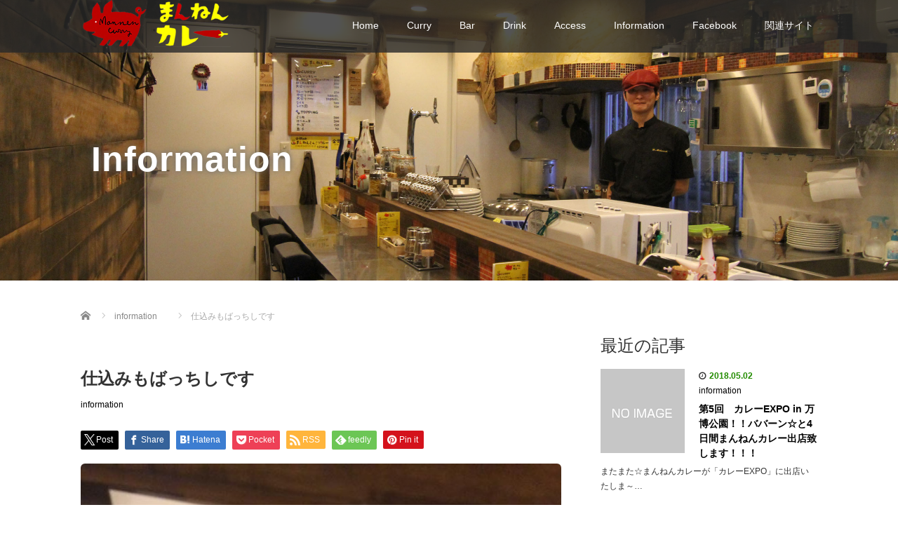

--- FILE ---
content_type: text/html; charset=UTF-8
request_url: https://mannencurry.com/?p=201
body_size: 14036
content:
<!DOCTYPE html>
<html lang="ja">
<head>
  <meta charset="UTF-8">
  <meta name="viewport" content="width=device-width">
  <meta http-equiv="X-UA-Compatible" content="IE=edge">
  <meta name="format-detection" content="telephone=no">

  <title>仕込みもばっちしです | まんねんカレー</title>
  <meta name="description" content="皆様(￣^￣)ゞ楽しい休日を過ごされてますかー？本日まんねんカレーはお休みを頂き、仕込みもばっちしです先日頂いたヨシダファームさんの卵の目玉焼き、やなもり農園さんのかぶも昨日で売り切れましたー‼️ありがとうございます‼️...">

  
  <link rel="profile" href="https://gmpg.org/xfn/11">
  <link rel="pingback" href="https://mannencurry.com/xmlrpc.php">

    <meta name='robots' content='max-image-preview:large' />
	<style>img:is([sizes="auto" i], [sizes^="auto," i]) { contain-intrinsic-size: 3000px 1500px }</style>
	<link rel='dns-prefetch' href='//ajax.googleapis.com' />
<link rel='dns-prefetch' href='//www.google.com' />
<link rel="alternate" type="application/rss+xml" title="まんねんカレー &raquo; フィード" href="https://mannencurry.com/?feed=rss2" />
<link rel="alternate" type="application/rss+xml" title="まんねんカレー &raquo; コメントフィード" href="https://mannencurry.com/?feed=comments-rss2" />
<link rel="alternate" type="application/rss+xml" title="まんねんカレー &raquo; 仕込みもばっちしです のコメントのフィード" href="https://mannencurry.com/?feed=rss2&#038;p=201" />
<script type="text/javascript">
/* <![CDATA[ */
window._wpemojiSettings = {"baseUrl":"https:\/\/s.w.org\/images\/core\/emoji\/16.0.1\/72x72\/","ext":".png","svgUrl":"https:\/\/s.w.org\/images\/core\/emoji\/16.0.1\/svg\/","svgExt":".svg","source":{"concatemoji":"https:\/\/mannencurry.com\/wp-includes\/js\/wp-emoji-release.min.js?ver=eaa23d0bac486e8edbbb01692b67b8a2"}};
/*! This file is auto-generated */
!function(s,n){var o,i,e;function c(e){try{var t={supportTests:e,timestamp:(new Date).valueOf()};sessionStorage.setItem(o,JSON.stringify(t))}catch(e){}}function p(e,t,n){e.clearRect(0,0,e.canvas.width,e.canvas.height),e.fillText(t,0,0);var t=new Uint32Array(e.getImageData(0,0,e.canvas.width,e.canvas.height).data),a=(e.clearRect(0,0,e.canvas.width,e.canvas.height),e.fillText(n,0,0),new Uint32Array(e.getImageData(0,0,e.canvas.width,e.canvas.height).data));return t.every(function(e,t){return e===a[t]})}function u(e,t){e.clearRect(0,0,e.canvas.width,e.canvas.height),e.fillText(t,0,0);for(var n=e.getImageData(16,16,1,1),a=0;a<n.data.length;a++)if(0!==n.data[a])return!1;return!0}function f(e,t,n,a){switch(t){case"flag":return n(e,"\ud83c\udff3\ufe0f\u200d\u26a7\ufe0f","\ud83c\udff3\ufe0f\u200b\u26a7\ufe0f")?!1:!n(e,"\ud83c\udde8\ud83c\uddf6","\ud83c\udde8\u200b\ud83c\uddf6")&&!n(e,"\ud83c\udff4\udb40\udc67\udb40\udc62\udb40\udc65\udb40\udc6e\udb40\udc67\udb40\udc7f","\ud83c\udff4\u200b\udb40\udc67\u200b\udb40\udc62\u200b\udb40\udc65\u200b\udb40\udc6e\u200b\udb40\udc67\u200b\udb40\udc7f");case"emoji":return!a(e,"\ud83e\udedf")}return!1}function g(e,t,n,a){var r="undefined"!=typeof WorkerGlobalScope&&self instanceof WorkerGlobalScope?new OffscreenCanvas(300,150):s.createElement("canvas"),o=r.getContext("2d",{willReadFrequently:!0}),i=(o.textBaseline="top",o.font="600 32px Arial",{});return e.forEach(function(e){i[e]=t(o,e,n,a)}),i}function t(e){var t=s.createElement("script");t.src=e,t.defer=!0,s.head.appendChild(t)}"undefined"!=typeof Promise&&(o="wpEmojiSettingsSupports",i=["flag","emoji"],n.supports={everything:!0,everythingExceptFlag:!0},e=new Promise(function(e){s.addEventListener("DOMContentLoaded",e,{once:!0})}),new Promise(function(t){var n=function(){try{var e=JSON.parse(sessionStorage.getItem(o));if("object"==typeof e&&"number"==typeof e.timestamp&&(new Date).valueOf()<e.timestamp+604800&&"object"==typeof e.supportTests)return e.supportTests}catch(e){}return null}();if(!n){if("undefined"!=typeof Worker&&"undefined"!=typeof OffscreenCanvas&&"undefined"!=typeof URL&&URL.createObjectURL&&"undefined"!=typeof Blob)try{var e="postMessage("+g.toString()+"("+[JSON.stringify(i),f.toString(),p.toString(),u.toString()].join(",")+"));",a=new Blob([e],{type:"text/javascript"}),r=new Worker(URL.createObjectURL(a),{name:"wpTestEmojiSupports"});return void(r.onmessage=function(e){c(n=e.data),r.terminate(),t(n)})}catch(e){}c(n=g(i,f,p,u))}t(n)}).then(function(e){for(var t in e)n.supports[t]=e[t],n.supports.everything=n.supports.everything&&n.supports[t],"flag"!==t&&(n.supports.everythingExceptFlag=n.supports.everythingExceptFlag&&n.supports[t]);n.supports.everythingExceptFlag=n.supports.everythingExceptFlag&&!n.supports.flag,n.DOMReady=!1,n.readyCallback=function(){n.DOMReady=!0}}).then(function(){return e}).then(function(){var e;n.supports.everything||(n.readyCallback(),(e=n.source||{}).concatemoji?t(e.concatemoji):e.wpemoji&&e.twemoji&&(t(e.twemoji),t(e.wpemoji)))}))}((window,document),window._wpemojiSettings);
/* ]]> */
</script>
<style id='wp-emoji-styles-inline-css' type='text/css'>

	img.wp-smiley, img.emoji {
		display: inline !important;
		border: none !important;
		box-shadow: none !important;
		height: 1em !important;
		width: 1em !important;
		margin: 0 0.07em !important;
		vertical-align: -0.1em !important;
		background: none !important;
		padding: 0 !important;
	}
</style>
<link rel='stylesheet' id='wp-block-library-css' href='https://mannencurry.com/wp-includes/css/dist/block-library/style.min.css?ver=4.2.4' type='text/css' media='all' />
<style id='classic-theme-styles-inline-css' type='text/css'>
/*! This file is auto-generated */
.wp-block-button__link{color:#fff;background-color:#32373c;border-radius:9999px;box-shadow:none;text-decoration:none;padding:calc(.667em + 2px) calc(1.333em + 2px);font-size:1.125em}.wp-block-file__button{background:#32373c;color:#fff;text-decoration:none}
</style>
<style id='global-styles-inline-css' type='text/css'>
:root{--wp--preset--aspect-ratio--square: 1;--wp--preset--aspect-ratio--4-3: 4/3;--wp--preset--aspect-ratio--3-4: 3/4;--wp--preset--aspect-ratio--3-2: 3/2;--wp--preset--aspect-ratio--2-3: 2/3;--wp--preset--aspect-ratio--16-9: 16/9;--wp--preset--aspect-ratio--9-16: 9/16;--wp--preset--color--black: #000000;--wp--preset--color--cyan-bluish-gray: #abb8c3;--wp--preset--color--white: #ffffff;--wp--preset--color--pale-pink: #f78da7;--wp--preset--color--vivid-red: #cf2e2e;--wp--preset--color--luminous-vivid-orange: #ff6900;--wp--preset--color--luminous-vivid-amber: #fcb900;--wp--preset--color--light-green-cyan: #7bdcb5;--wp--preset--color--vivid-green-cyan: #00d084;--wp--preset--color--pale-cyan-blue: #8ed1fc;--wp--preset--color--vivid-cyan-blue: #0693e3;--wp--preset--color--vivid-purple: #9b51e0;--wp--preset--gradient--vivid-cyan-blue-to-vivid-purple: linear-gradient(135deg,rgba(6,147,227,1) 0%,rgb(155,81,224) 100%);--wp--preset--gradient--light-green-cyan-to-vivid-green-cyan: linear-gradient(135deg,rgb(122,220,180) 0%,rgb(0,208,130) 100%);--wp--preset--gradient--luminous-vivid-amber-to-luminous-vivid-orange: linear-gradient(135deg,rgba(252,185,0,1) 0%,rgba(255,105,0,1) 100%);--wp--preset--gradient--luminous-vivid-orange-to-vivid-red: linear-gradient(135deg,rgba(255,105,0,1) 0%,rgb(207,46,46) 100%);--wp--preset--gradient--very-light-gray-to-cyan-bluish-gray: linear-gradient(135deg,rgb(238,238,238) 0%,rgb(169,184,195) 100%);--wp--preset--gradient--cool-to-warm-spectrum: linear-gradient(135deg,rgb(74,234,220) 0%,rgb(151,120,209) 20%,rgb(207,42,186) 40%,rgb(238,44,130) 60%,rgb(251,105,98) 80%,rgb(254,248,76) 100%);--wp--preset--gradient--blush-light-purple: linear-gradient(135deg,rgb(255,206,236) 0%,rgb(152,150,240) 100%);--wp--preset--gradient--blush-bordeaux: linear-gradient(135deg,rgb(254,205,165) 0%,rgb(254,45,45) 50%,rgb(107,0,62) 100%);--wp--preset--gradient--luminous-dusk: linear-gradient(135deg,rgb(255,203,112) 0%,rgb(199,81,192) 50%,rgb(65,88,208) 100%);--wp--preset--gradient--pale-ocean: linear-gradient(135deg,rgb(255,245,203) 0%,rgb(182,227,212) 50%,rgb(51,167,181) 100%);--wp--preset--gradient--electric-grass: linear-gradient(135deg,rgb(202,248,128) 0%,rgb(113,206,126) 100%);--wp--preset--gradient--midnight: linear-gradient(135deg,rgb(2,3,129) 0%,rgb(40,116,252) 100%);--wp--preset--font-size--small: 13px;--wp--preset--font-size--medium: 20px;--wp--preset--font-size--large: 36px;--wp--preset--font-size--x-large: 42px;--wp--preset--spacing--20: 0.44rem;--wp--preset--spacing--30: 0.67rem;--wp--preset--spacing--40: 1rem;--wp--preset--spacing--50: 1.5rem;--wp--preset--spacing--60: 2.25rem;--wp--preset--spacing--70: 3.38rem;--wp--preset--spacing--80: 5.06rem;--wp--preset--shadow--natural: 6px 6px 9px rgba(0, 0, 0, 0.2);--wp--preset--shadow--deep: 12px 12px 50px rgba(0, 0, 0, 0.4);--wp--preset--shadow--sharp: 6px 6px 0px rgba(0, 0, 0, 0.2);--wp--preset--shadow--outlined: 6px 6px 0px -3px rgba(255, 255, 255, 1), 6px 6px rgba(0, 0, 0, 1);--wp--preset--shadow--crisp: 6px 6px 0px rgba(0, 0, 0, 1);}:where(.is-layout-flex){gap: 0.5em;}:where(.is-layout-grid){gap: 0.5em;}body .is-layout-flex{display: flex;}.is-layout-flex{flex-wrap: wrap;align-items: center;}.is-layout-flex > :is(*, div){margin: 0;}body .is-layout-grid{display: grid;}.is-layout-grid > :is(*, div){margin: 0;}:where(.wp-block-columns.is-layout-flex){gap: 2em;}:where(.wp-block-columns.is-layout-grid){gap: 2em;}:where(.wp-block-post-template.is-layout-flex){gap: 1.25em;}:where(.wp-block-post-template.is-layout-grid){gap: 1.25em;}.has-black-color{color: var(--wp--preset--color--black) !important;}.has-cyan-bluish-gray-color{color: var(--wp--preset--color--cyan-bluish-gray) !important;}.has-white-color{color: var(--wp--preset--color--white) !important;}.has-pale-pink-color{color: var(--wp--preset--color--pale-pink) !important;}.has-vivid-red-color{color: var(--wp--preset--color--vivid-red) !important;}.has-luminous-vivid-orange-color{color: var(--wp--preset--color--luminous-vivid-orange) !important;}.has-luminous-vivid-amber-color{color: var(--wp--preset--color--luminous-vivid-amber) !important;}.has-light-green-cyan-color{color: var(--wp--preset--color--light-green-cyan) !important;}.has-vivid-green-cyan-color{color: var(--wp--preset--color--vivid-green-cyan) !important;}.has-pale-cyan-blue-color{color: var(--wp--preset--color--pale-cyan-blue) !important;}.has-vivid-cyan-blue-color{color: var(--wp--preset--color--vivid-cyan-blue) !important;}.has-vivid-purple-color{color: var(--wp--preset--color--vivid-purple) !important;}.has-black-background-color{background-color: var(--wp--preset--color--black) !important;}.has-cyan-bluish-gray-background-color{background-color: var(--wp--preset--color--cyan-bluish-gray) !important;}.has-white-background-color{background-color: var(--wp--preset--color--white) !important;}.has-pale-pink-background-color{background-color: var(--wp--preset--color--pale-pink) !important;}.has-vivid-red-background-color{background-color: var(--wp--preset--color--vivid-red) !important;}.has-luminous-vivid-orange-background-color{background-color: var(--wp--preset--color--luminous-vivid-orange) !important;}.has-luminous-vivid-amber-background-color{background-color: var(--wp--preset--color--luminous-vivid-amber) !important;}.has-light-green-cyan-background-color{background-color: var(--wp--preset--color--light-green-cyan) !important;}.has-vivid-green-cyan-background-color{background-color: var(--wp--preset--color--vivid-green-cyan) !important;}.has-pale-cyan-blue-background-color{background-color: var(--wp--preset--color--pale-cyan-blue) !important;}.has-vivid-cyan-blue-background-color{background-color: var(--wp--preset--color--vivid-cyan-blue) !important;}.has-vivid-purple-background-color{background-color: var(--wp--preset--color--vivid-purple) !important;}.has-black-border-color{border-color: var(--wp--preset--color--black) !important;}.has-cyan-bluish-gray-border-color{border-color: var(--wp--preset--color--cyan-bluish-gray) !important;}.has-white-border-color{border-color: var(--wp--preset--color--white) !important;}.has-pale-pink-border-color{border-color: var(--wp--preset--color--pale-pink) !important;}.has-vivid-red-border-color{border-color: var(--wp--preset--color--vivid-red) !important;}.has-luminous-vivid-orange-border-color{border-color: var(--wp--preset--color--luminous-vivid-orange) !important;}.has-luminous-vivid-amber-border-color{border-color: var(--wp--preset--color--luminous-vivid-amber) !important;}.has-light-green-cyan-border-color{border-color: var(--wp--preset--color--light-green-cyan) !important;}.has-vivid-green-cyan-border-color{border-color: var(--wp--preset--color--vivid-green-cyan) !important;}.has-pale-cyan-blue-border-color{border-color: var(--wp--preset--color--pale-cyan-blue) !important;}.has-vivid-cyan-blue-border-color{border-color: var(--wp--preset--color--vivid-cyan-blue) !important;}.has-vivid-purple-border-color{border-color: var(--wp--preset--color--vivid-purple) !important;}.has-vivid-cyan-blue-to-vivid-purple-gradient-background{background: var(--wp--preset--gradient--vivid-cyan-blue-to-vivid-purple) !important;}.has-light-green-cyan-to-vivid-green-cyan-gradient-background{background: var(--wp--preset--gradient--light-green-cyan-to-vivid-green-cyan) !important;}.has-luminous-vivid-amber-to-luminous-vivid-orange-gradient-background{background: var(--wp--preset--gradient--luminous-vivid-amber-to-luminous-vivid-orange) !important;}.has-luminous-vivid-orange-to-vivid-red-gradient-background{background: var(--wp--preset--gradient--luminous-vivid-orange-to-vivid-red) !important;}.has-very-light-gray-to-cyan-bluish-gray-gradient-background{background: var(--wp--preset--gradient--very-light-gray-to-cyan-bluish-gray) !important;}.has-cool-to-warm-spectrum-gradient-background{background: var(--wp--preset--gradient--cool-to-warm-spectrum) !important;}.has-blush-light-purple-gradient-background{background: var(--wp--preset--gradient--blush-light-purple) !important;}.has-blush-bordeaux-gradient-background{background: var(--wp--preset--gradient--blush-bordeaux) !important;}.has-luminous-dusk-gradient-background{background: var(--wp--preset--gradient--luminous-dusk) !important;}.has-pale-ocean-gradient-background{background: var(--wp--preset--gradient--pale-ocean) !important;}.has-electric-grass-gradient-background{background: var(--wp--preset--gradient--electric-grass) !important;}.has-midnight-gradient-background{background: var(--wp--preset--gradient--midnight) !important;}.has-small-font-size{font-size: var(--wp--preset--font-size--small) !important;}.has-medium-font-size{font-size: var(--wp--preset--font-size--medium) !important;}.has-large-font-size{font-size: var(--wp--preset--font-size--large) !important;}.has-x-large-font-size{font-size: var(--wp--preset--font-size--x-large) !important;}
:where(.wp-block-post-template.is-layout-flex){gap: 1.25em;}:where(.wp-block-post-template.is-layout-grid){gap: 1.25em;}
:where(.wp-block-columns.is-layout-flex){gap: 2em;}:where(.wp-block-columns.is-layout-grid){gap: 2em;}
:root :where(.wp-block-pullquote){font-size: 1.5em;line-height: 1.6;}
</style>
<link rel='stylesheet' id='contact-form-7-css' href='https://mannencurry.com/wp-content/plugins/contact-form-7/includes/css/styles.css?ver=6.1.4' type='text/css' media='all' />
<link rel='stylesheet' id='_tk-bootstrap-wp-css' href='https://mannencurry.com/wp-content/themes/amore_tcd028/includes/css/bootstrap-wp.css?ver=4.2.4' type='text/css' media='all' />
<link rel='stylesheet' id='_tk-bootstrap-css' href='https://mannencurry.com/wp-content/themes/amore_tcd028/includes/resources/bootstrap/css/bootstrap.min.css?ver=4.2.4' type='text/css' media='all' />
<link rel='stylesheet' id='_tk-font-awesome-css' href='https://mannencurry.com/wp-content/themes/amore_tcd028/includes/css/font-awesome.min.css?ver=4.1.0' type='text/css' media='all' />
<link rel='stylesheet' id='_tk-style-css' href='https://mannencurry.com/wp-content/themes/amore_tcd028/style.css?ver=4.2.4' type='text/css' media='all' />
<script type="text/javascript" src="https://ajax.googleapis.com/ajax/libs/jquery/1.11.3/jquery.min.js?ver=eaa23d0bac486e8edbbb01692b67b8a2" id="jquery-js"></script>
<script type="text/javascript" src="https://mannencurry.com/wp-content/themes/amore_tcd028/includes/resources/bootstrap/js/bootstrap.js?ver=eaa23d0bac486e8edbbb01692b67b8a2" id="_tk-bootstrapjs-js"></script>
<script type="text/javascript" src="https://mannencurry.com/wp-content/themes/amore_tcd028/includes/js/bootstrap-wp.js?ver=eaa23d0bac486e8edbbb01692b67b8a2" id="_tk-bootstrapwp-js"></script>
<link rel="https://api.w.org/" href="https://mannencurry.com/index.php?rest_route=/" /><link rel="alternate" title="JSON" type="application/json" href="https://mannencurry.com/index.php?rest_route=/wp/v2/posts/201" /><link rel="canonical" href="https://mannencurry.com/?p=201" />
<link rel="alternate" title="oEmbed (JSON)" type="application/json+oembed" href="https://mannencurry.com/index.php?rest_route=%2Foembed%2F1.0%2Fembed&#038;url=https%3A%2F%2Fmannencurry.com%2F%3Fp%3D201" />
<link rel="alternate" title="oEmbed (XML)" type="text/xml+oembed" href="https://mannencurry.com/index.php?rest_route=%2Foembed%2F1.0%2Fembed&#038;url=https%3A%2F%2Fmannencurry.com%2F%3Fp%3D201&#038;format=xml" />
  
  <link rel="stylesheet" media="screen and (max-width:771px)" href="https://mannencurry.com/wp-content/themes/amore_tcd028/footer-bar/footer-bar.css?ver=4.2.4">

  <script type="text/javascript" src="https://mannencurry.com/wp-content/themes/amore_tcd028/js/jquery.elevatezoom.js"></script>
  <script type="text/javascript" src="https://mannencurry.com/wp-content/themes/amore_tcd028/parallax.js"></script>
  <script type="text/javascript" src="https://mannencurry.com/wp-content/themes/amore_tcd028/js/jscript.js"></script>
   

  <script type="text/javascript">
    jQuery(function() {
      jQuery(".zoom").elevateZoom({
        zoomType : "inner",
        zoomWindowFadeIn: 500,
        zoomWindowFadeOut: 500,
        easing : true
      });
    });
  </script>

  <script type="text/javascript" src="https://mannencurry.com/wp-content/themes/amore_tcd028/js/syncertel.js"></script>

  <link rel="stylesheet" media="screen and (max-width:991px)" href="https://mannencurry.com/wp-content/themes/amore_tcd028/responsive.css?ver=4.2.4">
  <link rel="stylesheet" href="//maxcdn.bootstrapcdn.com/font-awesome/4.3.0/css/font-awesome.min.css">
  <link rel="stylesheet" href="https://mannencurry.com/wp-content/themes/amore_tcd028/amore.css?ver=4.2.4" type="text/css" />
  <link rel="stylesheet" href="https://mannencurry.com/wp-content/themes/amore_tcd028/comment-style.css?ver=4.2.4" type="text/css" />
  <style type="text/css">
          .site-navigation{position:fixed;}
    
  .fa, .wp-icon a:before {display:inline-block;font:normal normal normal 14px/1 FontAwesome;font-size:inherit;text-rendering:auto;-webkit-font-smoothing:antialiased;-moz-osx-font-smoothing:grayscale;transform:translate(0, 0)}
  .fa-phone:before, .wp-icon.wp-fa-phone a:before {content:"\f095"; margin-right:5px;}

  body { font-size:14px; }
  a {color: #BC0301;}
  a:hover, #bread_crumb li.home a:hover:before {color: #AAAAAA;}
  #global_menu ul ul li a{background:#BC0301;}
  #global_menu ul ul li a:hover{background:#AAAAAA;}
  #previous_next_post a:hover{
    background: #AAAAAA;
  }
  .social-icon:hover{
    background-color: #BC0301 !important;
  }
  .up-arrow:hover{
    background-color: #BC0301 !important;
  }

  .menu-item:hover *:not(.dropdown-menu *){
    color: #BC0301 !important;
  }
  .menu-item a:hover {
    color: #BC0301 !important;
  }
  .button a, .pager li > a, .pager li > span{
    background-color: #AAAAAA;
  }
  .dropdown-menu .menu-item > a:hover, .button a:hover, .pager li > a:hover{
    background-color: #BC0301 !important;
  }
  .button-green a{
    background-color: #BC0301;
  }
  .button-green a:hover{
    background-color: #175E00;
  }
  .timestamp{
    color: #BC0301;
  }
  .blog-list-timestamp{
    color: #BC0301;
  }
  .footer_main, .scrolltotop{
    background-color: #;
  }
  .scrolltotop_arrow a:hover{
    color: #BC0301;
  }

  .first-h1{
    color: #FFFFFF;
    text-shadow: 0px 0px 10px #666666 !important;
  }
  .second-body, .second-body{
    color: #333333;
  }
  .top-headline.third_headline{
      color: #FFFFFF;
      text-shadow: 0px 0px 10px #666666;
  }
  .top-headline.fourth_headline{
      color: #FFFFFF;
      text-shadow: 0px 0px 10px #666666;
  }
  .top-headline.fifth_headline{
      color: #FFFFFF;
      text-shadow: 0px 0px 10px #666666;
  }

  .top-headline{
      color: #FFFFFF;
      text-shadow: 0px 0px 10px #666666;
  }

  .thumb:hover:after{
      box-shadow: inset 0 0 0 7px #BC0301;
  }


    p { word-wrap:break-word; }
  
  .entry-content-thumbnail img {border-radius:6px;}
  

</style>


</head>

<body data-rsssl=1 class="wp-singular post-template-default single single-post postid-201 single-format-standard wp-theme-amore_tcd028 group-blog">
  
  <div id="verytop"></div>
  <nav id="header" class="site-navigation">
      <div class="container">
      <div class="row">
        <div class="site-navigation-inner col-xs-120 no-padding" style="padding:0px">
          <div class="navbar navbar-default">
            <div class="navbar-header">
              <div id="logo-area">
                <div id='logo_image'>
<h1 id="logo" style="top:0px; left:0px;"><a href=" https://mannencurry.com/" title="まんねんカレー" data-label="まんねんカレー"><img class="h_logo" src="https://mannencurry.com/wp-content/uploads/tcd-w/logo.png?1769003156" alt="まんねんカレー" title="まんねんカレー" /></a></h1>
</div>
                              </div>

            </div>

            <!-- The WordPress Menu goes here -->
            <div class="pull-right right-menu">
                                              <div class="collapse navbar-collapse"><ul id="main-menu" class="nav navbar-nav"><li id="menu-item-13" class="menu-item menu-item-type-custom menu-item-object-custom menu-item-home menu-item-13"><a title="Home" href="https://mannencurry.com/">Home</a></li>
<li id="menu-item-63" class="menu-item menu-item-type-custom menu-item-object-custom menu-item-63"><a title="Curry" href="https://mannencurry.com/?page_id=35#t01">Curry</a></li>
<li id="menu-item-64" class="menu-item menu-item-type-custom menu-item-object-custom menu-item-64"><a title="Bar" href="https://mannencurry.com/?page_id=35#bar">Bar</a></li>
<li id="menu-item-65" class="menu-item menu-item-type-custom menu-item-object-custom menu-item-65"><a title="Drink" href="https://mannencurry.com/?page_id=35#drink">Drink</a></li>
<li id="menu-item-119" class="menu-item menu-item-type-custom menu-item-object-custom menu-item-home menu-item-119"><a title="Access" href="https://mannencurry.com/#sixth">Access</a></li>
<li id="menu-item-93" class="menu-item menu-item-type-taxonomy menu-item-object-category current-post-ancestor current-menu-parent current-post-parent menu-item-93"><a title="Information" href="https://mannencurry.com/?cat=10">Information</a></li>
<li id="menu-item-109" class="menu-item menu-item-type-custom menu-item-object-custom menu-item-109"><a title="Facebook" href="https://www.facebook.com/mannencurry/">Facebook</a></li>
<li id="menu-item-304" class="menu-item menu-item-type-custom menu-item-object-custom menu-item-304"><a title="関連サイト" href="https://mannenikimannen.com">関連サイト</a></li>
</ul></div>                                                                <a href="#" class="menu_button"></a>
                 <div id="global_menu" class="clearfix">
                  <ul id="menu-global" class="menu"><li class="menu-item menu-item-type-custom menu-item-object-custom menu-item-home menu-item-13"><a href="https://mannencurry.com/">Home</a></li>
<li class="menu-item menu-item-type-custom menu-item-object-custom menu-item-63"><a href="https://mannencurry.com/?page_id=35#t01">Curry</a></li>
<li class="menu-item menu-item-type-custom menu-item-object-custom menu-item-64"><a href="https://mannencurry.com/?page_id=35#bar">Bar</a></li>
<li class="menu-item menu-item-type-custom menu-item-object-custom menu-item-65"><a href="https://mannencurry.com/?page_id=35#drink">Drink</a></li>
<li class="menu-item menu-item-type-custom menu-item-object-custom menu-item-home menu-item-119"><a href="https://mannencurry.com/#sixth">Access</a></li>
<li class="menu-item menu-item-type-taxonomy menu-item-object-category current-post-ancestor current-menu-parent current-post-parent menu-item-93"><a href="https://mannencurry.com/?cat=10">Information</a></li>
<li class="menu-item menu-item-type-custom menu-item-object-custom menu-item-109"><a href="https://www.facebook.com/mannencurry/">Facebook</a></li>
<li class="menu-item menu-item-type-custom menu-item-object-custom menu-item-304"><a href="https://mannenikimannen.com">関連サイト</a></li>
</ul>                 </div>
                                           </div>

          </div><!-- .navbar -->
        </div>
      </div>
    </div><!-- .container -->
  </nav><!-- .site-navigation -->

<div class="main-content">
    <div class="amore-divider romaji" data-parallax="scroll" data-image-src="https://mannencurry.com/wp-content/uploads/tcd-w/IMG_3601.jpg">
    <div class="container">
      <div class="row">
        <div class="col-xs-120">
          <div class="top-headline" style="margin-top: 50px; margin-bottom: -20px;">Information</div>
        </div>
      </div>
    </div>
  </div>
  
  <div class="container amore-inner-container" style="margin-bottom:170px">
    <div class="row">
      
      <div class="col-sm-80 no-left-padding">
    	
    		
<article id="post-201" class="post-201 post type-post status-publish format-standard has-post-thumbnail hentry category-information">
	<header class="breadcrumb">
	    
<ul id="bread_crumb" class="clearfix" itemscope itemtype="http://schema.org/BreadcrumbList">
 <li itemprop="itemListElement" itemscope itemtype="http://schema.org/ListItem" class="home"><a itemprop="item" href="https://mannencurry.com/"><span itemprop="name">Home</span></a><meta itemprop="position" content="1" /></li>

 <li itemprop="itemListElement" itemscope itemtype="http://schema.org/ListItem">
    <a itemprop="item" href="https://mannencurry.com/?cat=10"><span itemprop="name">information</span></a>
     <meta itemprop="position" content="2" /></li>
 <li itemprop="itemListElement" itemscope itemtype="http://schema.org/ListItem" class="last"><span itemprop="name">仕込みもばっちしです</span><meta itemprop="position" content="3" /></li>

</ul>
	
		<h2 class="page-title mt40 mb10">仕込みもばっちしです</h2>

		<div class="entry-meta mb45">
						<span class="categories-wrap"><a href="https://mannencurry.com/?cat=10" rel="category">information</a></span>
		</div><!-- .entry-meta -->
	</header><!-- .entry-header -->

	<div class="entry-content">
				
<!--Type1-->

<div id="share_top1">

 

<div class="sns">
<ul class="type1 clearfix">
<!--Twitterボタン-->
<li class="twitter">
<a href="http://twitter.com/share?text=%E4%BB%95%E8%BE%BC%E3%81%BF%E3%82%82%E3%81%B0%E3%81%A3%E3%81%A1%E3%81%97%E3%81%A7%E3%81%99&url=https%3A%2F%2Fmannencurry.com%2F%3Fp%3D201&via=&tw_p=tweetbutton&related=" onclick="javascript:window.open(this.href, '', 'menubar=no,toolbar=no,resizable=yes,scrollbars=yes,height=400,width=600');return false;"><i class="icon-twitter"></i><span class="ttl">Post</span><span class="share-count"></span></a></li>

<!--Facebookボタン-->
<li class="facebook">
<a href="//www.facebook.com/sharer/sharer.php?u=https://mannencurry.com/?p=201&amp;t=%E4%BB%95%E8%BE%BC%E3%81%BF%E3%82%82%E3%81%B0%E3%81%A3%E3%81%A1%E3%81%97%E3%81%A7%E3%81%99" class="facebook-btn-icon-link" target="blank" rel="nofollow"><i class="icon-facebook"></i><span class="ttl">Share</span><span class="share-count"></span></a></li>

<!--Hatebuボタン-->
<li class="hatebu">
<a href="http://b.hatena.ne.jp/add?mode=confirm&url=https%3A%2F%2Fmannencurry.com%2F%3Fp%3D201" onclick="javascript:window.open(this.href, '', 'menubar=no,toolbar=no,resizable=yes,scrollbars=yes,height=400,width=510');return false;" ><i class="icon-hatebu"></i><span class="ttl">Hatena</span><span class="share-count"></span></a></li>

<!--Pocketボタン-->
<li class="pocket">
<a href="http://getpocket.com/edit?url=https%3A%2F%2Fmannencurry.com%2F%3Fp%3D201&title=%E4%BB%95%E8%BE%BC%E3%81%BF%E3%82%82%E3%81%B0%E3%81%A3%E3%81%A1%E3%81%97%E3%81%A7%E3%81%99" target="blank"><i class="icon-pocket"></i><span class="ttl">Pocket</span><span class="share-count"></span></a></li>

<!--RSSボタン-->
<li class="rss">
<a href="https://mannencurry.com/?feed=rss2" target="blank"><i class="icon-rss"></i><span class="ttl">RSS</span></a></li>

<!--Feedlyボタン-->
<li class="feedly">
<a href="http://feedly.com/index.html#subscription/feed/https://mannencurry.com/?feed=rss2" target="blank"><i class="icon-feedly"></i><span class="ttl">feedly</span><span class="share-count"></span></a></li>

<!--Pinterestボタン-->
<li class="pinterest">
<a rel="nofollow" target="_blank" href="https://www.pinterest.com/pin/create/button/?url=https%3A%2F%2Fmannencurry.com%2F%3Fp%3D201&media=https://mannencurry.com/wp-content/uploads/2016/02/12717390_1504634479843182_8370716304194753263_n.jpg&description=%E4%BB%95%E8%BE%BC%E3%81%BF%E3%82%82%E3%81%B0%E3%81%A3%E3%81%A1%E3%81%97%E3%81%A7%E3%81%99"><i class="icon-pinterest"></i><span class="ttl">Pin&nbsp;it</span></a></li>

</ul>
</div>

</div>


<!--Type2-->

<!--Type3-->

<!--Type4-->

<!--Type5-->
						<div class="entry-content-thumbnail">
			<img src='https://mannencurry.com/wp-content/uploads/2016/02/12717390_1504634479843182_8370716304194753263_n-705x960.jpg' style='width:100%; margin-bottom:40px' />		</div>
				<p>皆様(￣^￣)ゞ<br />
楽しい休日を過ごされてますかー？<br />
本日まんねんカレーはお休みを頂き、仕込みもばっちしです<br />
先日頂いたヨシダファームさんの卵の目玉焼き、やなもり農園さんのかぶも昨日で売り切れましたー‼️<br />
ありがとうございます‼️<br />
また、限定メニュー等出来たらいいなぁーと思ってますので、出来たらお知らせします‼️<br />
やなもり農園さんのかぶの写真撮る前に無くなってしまってすみません<br />
最後の写真は玉ねぎペーストです！なんと…15㎏分‼️1日分です！<br />
明日も頑張りマッス‼️</p>
<p><a href="https://mannencurry.com/wp-content/uploads/2016/02/12742238_1504634483176515_365356198989135641_n.jpg" rel="attachment wp-att-203"><img fetchpriority="high" decoding="async" src="https://mannencurry.com/wp-content/uploads/2016/02/12742238_1504634483176515_365356198989135641_n.jpg" alt="12742238_1504634483176515_365356198989135641_n" width="960" height="720" class="alignnone size-full wp-image-203" srcset="https://mannencurry.com/wp-content/uploads/2016/02/12742238_1504634483176515_365356198989135641_n.jpg 960w, https://mannencurry.com/wp-content/uploads/2016/02/12742238_1504634483176515_365356198989135641_n-300x225.jpg 300w, https://mannencurry.com/wp-content/uploads/2016/02/12742238_1504634483176515_365356198989135641_n-768x576.jpg 768w" sizes="(max-width: 960px) 100vw, 960px" /></a></p>
<p><a href="https://mannencurry.com/wp-content/uploads/2016/02/12670058_1504634509843179_1545289904581986280_n.jpg" rel="attachment wp-att-204"><img decoding="async" src="https://mannencurry.com/wp-content/uploads/2016/02/12670058_1504634509843179_1545289904581986280_n.jpg" alt="12670058_1504634509843179_1545289904581986280_n" width="720" height="960" class="alignnone size-full wp-image-204" srcset="https://mannencurry.com/wp-content/uploads/2016/02/12670058_1504634509843179_1545289904581986280_n.jpg 720w, https://mannencurry.com/wp-content/uploads/2016/02/12670058_1504634509843179_1545289904581986280_n-225x300.jpg 225w" sizes="(max-width: 720px) 100vw, 720px" /></a></p>
<p><a href="https://mannencurry.com/wp-content/uploads/2016/02/12661893_1504634506509846_1624502371336494476_n.jpg" rel="attachment wp-att-205"><img decoding="async" src="https://mannencurry.com/wp-content/uploads/2016/02/12661893_1504634506509846_1624502371336494476_n.jpg" alt="12661893_1504634506509846_1624502371336494476_n" width="960" height="720" class="alignnone size-full wp-image-205" srcset="https://mannencurry.com/wp-content/uploads/2016/02/12661893_1504634506509846_1624502371336494476_n.jpg 960w, https://mannencurry.com/wp-content/uploads/2016/02/12661893_1504634506509846_1624502371336494476_n-300x225.jpg 300w, https://mannencurry.com/wp-content/uploads/2016/02/12661893_1504634506509846_1624502371336494476_n-768x576.jpg 768w" sizes="(max-width: 960px) 100vw, 960px" /></a></p>
		
		                <div style="margin-top:30px;">
		
<!--Type1-->

<div id="share_top1">

 

<div class="sns">
<ul class="type1 clearfix">
<!--Twitterボタン-->
<li class="twitter">
<a href="http://twitter.com/share?text=%E4%BB%95%E8%BE%BC%E3%81%BF%E3%82%82%E3%81%B0%E3%81%A3%E3%81%A1%E3%81%97%E3%81%A7%E3%81%99&url=https%3A%2F%2Fmannencurry.com%2F%3Fp%3D201&via=&tw_p=tweetbutton&related=" onclick="javascript:window.open(this.href, '', 'menubar=no,toolbar=no,resizable=yes,scrollbars=yes,height=400,width=600');return false;"><i class="icon-twitter"></i><span class="ttl">Post</span><span class="share-count"></span></a></li>

<!--Facebookボタン-->
<li class="facebook">
<a href="//www.facebook.com/sharer/sharer.php?u=https://mannencurry.com/?p=201&amp;t=%E4%BB%95%E8%BE%BC%E3%81%BF%E3%82%82%E3%81%B0%E3%81%A3%E3%81%A1%E3%81%97%E3%81%A7%E3%81%99" class="facebook-btn-icon-link" target="blank" rel="nofollow"><i class="icon-facebook"></i><span class="ttl">Share</span><span class="share-count"></span></a></li>

<!--Hatebuボタン-->
<li class="hatebu">
<a href="http://b.hatena.ne.jp/add?mode=confirm&url=https%3A%2F%2Fmannencurry.com%2F%3Fp%3D201" onclick="javascript:window.open(this.href, '', 'menubar=no,toolbar=no,resizable=yes,scrollbars=yes,height=400,width=510');return false;" ><i class="icon-hatebu"></i><span class="ttl">Hatena</span><span class="share-count"></span></a></li>

<!--Pocketボタン-->
<li class="pocket">
<a href="http://getpocket.com/edit?url=https%3A%2F%2Fmannencurry.com%2F%3Fp%3D201&title=%E4%BB%95%E8%BE%BC%E3%81%BF%E3%82%82%E3%81%B0%E3%81%A3%E3%81%A1%E3%81%97%E3%81%A7%E3%81%99" target="blank"><i class="icon-pocket"></i><span class="ttl">Pocket</span><span class="share-count"></span></a></li>

<!--RSSボタン-->
<li class="rss">
<a href="https://mannencurry.com/?feed=rss2" target="blank"><i class="icon-rss"></i><span class="ttl">RSS</span></a></li>

<!--Feedlyボタン-->
<li class="feedly">
<a href="http://feedly.com/index.html#subscription/feed/https://mannencurry.com/?feed=rss2" target="blank"><i class="icon-feedly"></i><span class="ttl">feedly</span><span class="share-count"></span></a></li>

<!--Pinterestボタン-->
<li class="pinterest">
<a rel="nofollow" target="_blank" href="https://www.pinterest.com/pin/create/button/?url=https%3A%2F%2Fmannencurry.com%2F%3Fp%3D201&media=https://mannencurry.com/wp-content/uploads/2016/02/12717390_1504634479843182_8370716304194753263_n.jpg&description=%E4%BB%95%E8%BE%BC%E3%81%BF%E3%82%82%E3%81%B0%E3%81%A3%E3%81%A1%E3%81%97%E3%81%A7%E3%81%99"><i class="icon-pinterest"></i><span class="ttl">Pin&nbsp;it</span></a></li>

</ul>
</div>

</div>


<!--Type2-->

<!--Type3-->

<!--Type4-->

<!--Type5-->
                </div>
		


		<!-- comments -->
				<!-- /comments -->

	</div><!-- .entry-content -->



				
	<footer class="entry-meta">

				<div class="row">
			<div class="col-xs-60 text-right">
														<a style="text-decoration:none" href="https://mannencurry.com/?p=210">
						<span style="font-size:24px; padding-right:10px;" class="text-muted fa fa-chevron-left"></span>
						<div class="thumb hidden-xs" style="width:120px; height:120px;"><img width="120" height="120" src="https://mannencurry.com/wp-content/uploads/2016/03/12814423_1512149155758381_3461935288975605178_n-120x120.jpg" class="attachment-size3 size-size3 wp-post-image" alt="" decoding="async" loading="lazy" srcset="https://mannencurry.com/wp-content/uploads/2016/03/12814423_1512149155758381_3461935288975605178_n-120x120.jpg 120w, https://mannencurry.com/wp-content/uploads/2016/03/12814423_1512149155758381_3461935288975605178_n-150x150.jpg 150w, https://mannencurry.com/wp-content/uploads/2016/03/12814423_1512149155758381_3461935288975605178_n-76x76.jpg 76w" sizes="auto, (max-width: 120px) 100vw, 120px" /></div>
					</a>
							</div>
			<div class="col-xs-60 text-left">
														<a style="text-decoration:none" href="https://mannencurry.com/?p=183">
						<div class="thumb hidden-xs" style="width:120px; height:120px;"><img width="120" height="120" src="https://mannencurry.com/wp-content/uploads/2016/01/12592316_1498072547166042_8204215051019997878_n-120x120.jpg" class="attachment-size3 size-size3 wp-post-image" alt="" decoding="async" loading="lazy" srcset="https://mannencurry.com/wp-content/uploads/2016/01/12592316_1498072547166042_8204215051019997878_n-120x120.jpg 120w, https://mannencurry.com/wp-content/uploads/2016/01/12592316_1498072547166042_8204215051019997878_n-150x150.jpg 150w, https://mannencurry.com/wp-content/uploads/2016/01/12592316_1498072547166042_8204215051019997878_n-76x76.jpg 76w" sizes="auto, (max-width: 120px) 100vw, 120px" /></div>
						<span style="font-size:24px; padding-left:10px;" class="text-muted fa fa-chevron-right"></span>
					</a>
							</div>
		</div>
		
		<div class="row hidden-xs">
			<!-- single post banner -->
			<!-- /single post banner -->
		</div>

	</footer><!-- .entry-meta -->
</article><!-- #post-## -->

    		
    	
        <hr/>

        
          <!-- related posts -->
                    <div id="related_posts">
            <div class="row mb25">
                              <div class="col-xs-60 p0">
                  <article id="post-102" class="post-102 post type-post status-publish format-standard has-post-thumbnail hentry category-information">
                    <div class='col-xs-45' style='padding-right:0px'><a href="https://mannencurry.com/?p=102"><div class="thumb"><img src="https://mannencurry.com/wp-content/uploads/2015/12/fb03-120x120.jpg" alt=""></div></a></div><div class='col-xs-75'><span class='fa fa-clock-o'></span><span class='timestamp romaji'>&nbsp;2015.09.22</span>　<h4 class='underline-hover' style='display:block; margin-bottom:10px; margin-top:10px'><a class='content_links' href='https://mannencurry.com/?p=102'>玉ねぎの切り方と炒め方を少し変えてみましたー！</a></h4></div>                  </article><!-- #post-## -->
                </div>
                                              <div class="col-xs-60 p0">
                  <article id="post-237" class="post-237 post type-post status-publish format-standard hentry category-information">
                    <div class='col-xs-45' style='padding-right:0px'><a href="https://mannencurry.com/?p=237"><div class="thumb"><img src="https://mannencurry.com/wp-content/themes/amore_tcd028/img/common/no_image1.gif" alt="" title="" /></div></a></div><div class='col-xs-75'><span class='fa fa-clock-o'></span><span class='timestamp romaji'>&nbsp;2016.07.13</span>　<h4 class='underline-hover' style='display:block; margin-bottom:10px; margin-top:10px'><a class='content_links' href='https://mannencurry.com/?p=237'>リニューアルに伴う改装工事のお知らせ | 7月15日(金)〜18日(月)休業致します。</a></h4></div>                  </article><!-- #post-## -->
                </div>
                </div><div class="row mb25">                              <div class="col-xs-60 p0">
                  <article id="post-307" class="post-307 post type-post status-publish format-standard hentry category-information">
                    <div class='col-xs-45' style='padding-right:0px'><a href="https://mannencurry.com/?p=307"><div class="thumb"><img src="https://mannencurry.com/wp-content/themes/amore_tcd028/img/common/no_image1.gif" alt="" title="" /></div></a></div><div class='col-xs-75'><span class='fa fa-clock-o'></span><span class='timestamp romaji'>&nbsp;2018.05.2</span>　<h4 class='underline-hover' style='display:block; margin-bottom:10px; margin-top:10px'><a class='content_links' href='https://mannencurry.com/?p=307'>第5回　カレーEXPO in 万博公園！！ババーン☆と4日間まんねんカレー出店致します！！！</a></h4></div>                  </article><!-- #post-## -->
                </div>
                                              <div class="col-xs-60 p0">
                  <article id="post-251" class="post-251 post type-post status-publish format-standard hentry category-information">
                    <div class='col-xs-45' style='padding-right:0px'><a href="https://mannencurry.com/?p=251"><div class="thumb"><img src="https://mannencurry.com/wp-content/themes/amore_tcd028/img/common/no_image1.gif" alt="" title="" /></div></a></div><div class='col-xs-75'><span class='fa fa-clock-o'></span><span class='timestamp romaji'>&nbsp;2016.08.9</span>　<h4 class='underline-hover' style='display:block; margin-bottom:10px; margin-top:10px'><a class='content_links' href='https://mannencurry.com/?p=251'>お盆休みのお知らせ</a></h4></div>                  </article><!-- #post-## -->
                </div>
                </div><div class="row mb25">                              <div class="col-xs-60 p0">
                  <article id="post-105" class="post-105 post type-post status-publish format-standard has-post-thumbnail hentry category-information">
                    <div class='col-xs-45' style='padding-right:0px'><a href="https://mannencurry.com/?p=105"><div class="thumb"><img src="https://mannencurry.com/wp-content/uploads/2015/12/fb04-120x120.jpg" alt=""></div></a></div><div class='col-xs-75'><span class='fa fa-clock-o'></span><span class='timestamp romaji'>&nbsp;2015.09.20</span>　<h4 class='underline-hover' style='display:block; margin-bottom:10px; margin-top:10px'><a class='content_links' href='https://mannencurry.com/?p=105'>「松本家」の休日でまんねん心斎橋店が紹介されます！</a></h4></div>                  </article><!-- #post-## -->
                </div>
                                              <div class="col-xs-60 p0">
                  <article id="post-289" class="post-289 post type-post status-publish format-standard hentry category-information">
                    <div class='col-xs-45' style='padding-right:0px'><a href="https://mannencurry.com/?p=289"><div class="thumb"><img src="https://mannencurry.com/wp-content/themes/amore_tcd028/img/common/no_image1.gif" alt="" title="" /></div></a></div><div class='col-xs-75'><span class='fa fa-clock-o'></span><span class='timestamp romaji'>&nbsp;2017.04.27</span>　<h4 class='underline-hover' style='display:block; margin-bottom:10px; margin-top:10px'><a class='content_links' href='https://mannencurry.com/?p=289'>第3回　カレーEXPO in 万博公園！！ババーン☆と6日間まんねんカレー出店致します！！！</a></h4></div>                  </article><!-- #post-## -->
                </div>
                </div><div class="row mb25">                          </div>
          </div>
                              <!-- /related posts -->
      </div>

      <div class="col-sm-37 col-sm-offset-3 no-right-padding" style="margin-top:40px">
        
				<div class="sidebar-padder">

																									<div class="side_widget clearfix styled_post_list1_widget" id="styled_post_list1_widget-2">
<h3 class="side_headline">最近の記事</h3>
<ol class="styled_post_list1">
 <li class="clearfix">
   <div class="styled_post_list1_thumb">
   <a class="image" href="https://mannencurry.com/?p=307"><div class="thumb" style="width:100%; height:auto;"><img src="https://mannencurry.com/wp-content/themes/amore_tcd028/img/common/no_image1.gif" alt="" title="" /></div></a>
   </div>
        <p class="dateandcate">
  <span class='fa fa-clock-o'></span><span class="date">2018.05.02</span>  <span class="cate"><a href="https://mannencurry.com/?cat=10" rel="category">information</a></span>  </p>
            <a class="title" href="https://mannencurry.com/?p=307">第5回　カレーEXPO in 万博公園！！ババーン☆と4日間まんねんカレー出店致します！！！</a>
          <div class="excerpt">またまた☆まんねんカレーが「カレーEXPO」に出店いたしま～…</div>
    </li>
 <li class="clearfix">
   <div class="styled_post_list1_thumb">
   <a class="image" href="https://mannencurry.com/?p=294"><div class="thumb" style="width:100%; height:auto;"><img src="https://mannencurry.com/wp-content/themes/amore_tcd028/img/common/no_image1.gif" alt="" title="" /></div></a>
   </div>
        <p class="dateandcate">
  <span class='fa fa-clock-o'></span><span class="date">2017.12.16</span>  <span class="cate"><a href="https://mannencurry.com/?cat=10" rel="category">information</a></span>  </p>
            <a class="title" href="https://mannencurry.com/?p=294">まんねんオリジナルカレンダー無料配付中！！！！</a>
          <div class="excerpt">まんねんオリジナルカレンダー無料配付中！！！！</div>
    </li>
 <li class="clearfix">
   <div class="styled_post_list1_thumb">
   <a class="image" href="https://mannencurry.com/?p=289"><div class="thumb" style="width:100%; height:auto;"><img src="https://mannencurry.com/wp-content/themes/amore_tcd028/img/common/no_image1.gif" alt="" title="" /></div></a>
   </div>
        <p class="dateandcate">
  <span class='fa fa-clock-o'></span><span class="date">2017.04.27</span>  <span class="cate"><a href="https://mannencurry.com/?cat=10" rel="category">information</a></span>  </p>
            <a class="title" href="https://mannencurry.com/?p=289">第3回　カレーEXPO in 万博公園！！ババーン☆と6日間まんねんカレー出店致します！！！</a>
          <div class="excerpt">またまた☆まんねんカレーが「カレーEXPO」に出店いたしま～…</div>
    </li>
 <li class="clearfix">
   <div class="styled_post_list1_thumb">
   <a class="image" href="https://mannencurry.com/?p=262"><div class="thumb" style="width:100%; height:auto;"><img width="120" height="120" src="https://mannencurry.com/wp-content/uploads/2016/09/pop-1-120x120.jpg" class="attachment-size3 size-size3 wp-post-image" alt="" decoding="async" loading="lazy" srcset="https://mannencurry.com/wp-content/uploads/2016/09/pop-1-120x120.jpg 120w, https://mannencurry.com/wp-content/uploads/2016/09/pop-1-150x150.jpg 150w, https://mannencurry.com/wp-content/uploads/2016/09/pop-1-76x76.jpg 76w" sizes="auto, (max-width: 120px) 100vw, 120px" /></div></a>
   </div>
        <p class="dateandcate">
  <span class='fa fa-clock-o'></span><span class="date">2016.09.15</span>  <span class="cate"><a href="https://mannencurry.com/?cat=10" rel="category">information</a></span>  </p>
            <a class="title" href="https://mannencurry.com/?p=262">第２回　カレーEXPO in 万博公園！！今回もまんねんカレー出店致します！！！</a>
          <div class="excerpt">またまた☆まんねんカレーが「カレーEXPO」に出店いたしま～…</div>
    </li>
 <li class="clearfix">
   <div class="styled_post_list1_thumb">
   <a class="image" href="https://mannencurry.com/?p=255"><div class="thumb" style="width:100%; height:auto;"><img src="https://mannencurry.com/wp-content/themes/amore_tcd028/img/common/no_image1.gif" alt="" title="" /></div></a>
   </div>
        <p class="dateandcate">
  <span class='fa fa-clock-o'></span><span class="date">2016.08.09</span>  <span class="cate"><a href="https://mannencurry.com/?cat=10" rel="category">information</a></span>  </p>
            <a class="title" href="https://mannencurry.com/?p=255">リニューアルオープンのお知らせ</a>
          <div class="excerpt"></div>
    </li>
 <li class="clearfix">
   <div class="styled_post_list1_thumb">
   <a class="image" href="https://mannencurry.com/?p=251"><div class="thumb" style="width:100%; height:auto;"><img src="https://mannencurry.com/wp-content/themes/amore_tcd028/img/common/no_image1.gif" alt="" title="" /></div></a>
   </div>
        <p class="dateandcate">
  <span class='fa fa-clock-o'></span><span class="date">2016.08.09</span>  <span class="cate"><a href="https://mannencurry.com/?cat=10" rel="category">information</a></span>  </p>
            <a class="title" href="https://mannencurry.com/?p=251">お盆休みのお知らせ</a>
          <div class="excerpt">2016年8月11日（木）〜16日（火）の6日間

営業…</div>
    </li>
</ol>
</div>
<div class="side_widget clearfix widget_text" id="text-2">
			<div class="textwidget"><a href="https://www.mannenikimannen.com" target="_blank">
<img src="/wp-content/uploads/2016/01/mannenikimannen-bnr.jpg" alt="大阪梅田・心斎橋のらーめん・餃子専門店 まんねん">
</a></div>
		</div>
															
		</div><!-- close .sidebar-padder -->      </div>

    </div>
  </div>
</div>



<div id="footer">
  <div class="container" style="padding-bottom:10px; padding-top:10px;">
    <div class="row hidden-xs">
      <div class="col-xs-60 col-xs-offset-20 text-center">
                <div class="button button-green romaji"><a href="tel:06-6948-5651" style="padding: 10px 30px;">お問い合わせ</a></div>
            </div>
      <div class="col-xs-40 text-right">
              <ul class="user_sns clearfix" id="footer_social_link">
          <li class="facebook"><a href="https://www.facebook.com/mannencurry/" target="_blank"><span>Facebook</span></a></li>                                                            <li class="rss"><a class="target_blank" href="https://mannencurry.com/?feed=rss2">RSS</a></li>       </ul>
             </div>
    </div>

    <div class="row visible-xs">
      <div class="col-xs-120 text-center">
                  <div class="button button-green romaji footer_btn">
            <a href="tel:06-6948-5651">お問い合わせ</a>
          </div>
              </div>
      <div class="col-xs-120 footer_mobile_menu_wrapper">
                                                                                      </div>
      <div class="col-xs-120 text-center footer_social_link_wrapper">
              <ul class="user_sns clearfix" id="footer_social_link">
                    <li class="facebook"><a href="https://www.facebook.com/mannencurry/" target="_blank"><span>Facebook</span></a></li>                                                  <li class="rss"><a class="target_blank" href="https://mannencurry.com/?feed=rss2">RSS</a></li>       </ul>
             </div>
    </div>
  </div>
</div>


<div class="hidden-xs footer_main">
  <div class="container amore-section" style="padding: 60px 0 50px;">
    <div class="row" style="color:white; width:740px; margin:0 auto;">
      <div class="col-xs-120 text-center romaji"><div id="footer_logo_area" style="top:0px; left:0px;">
<h3 id="footer_logo">
<a href="https://mannencurry.com/" title="まんねんカレー"><img class="f_logo" src="https://mannencurry.com/wp-content/uploads/tcd-w/footer-image.png" alt="まんねんカレー" title="まんねんカレー" /></a>
</h3>
</div>
</div>
    </div>
        <div class="row" style="color:white; width:0px; margin:0 auto;">

                            </div>
  </div>
  <div class="scrolltotop">
    <div class="scrolltotop_arrow"><a href="#verytop">&#xe911;</a></div>
  </div>
</div>

<div class="copr">
  <div class="container">
    <div class="row">
      <div class="col-sm-60 text-left hidden-xs">
        <span class="footer-zipcode">540-0025</span>        <span class="footer-address">大阪市中央区徳井町2-4-3　双葉グランドプラザ101</span>        <span class="footer-phone">06-6948-5651</span>      </div>
      <div class="col-sm-60 text-right hidden-xs romaji">
        <span class="copyright">Copyright &copy;&nbsp; <a href="https://mannencurry.com/">まんねんカレー</a> All Rights Reserved.</span>
      </div>
      <div class="col-sm-120 text-center visible-xs romaji">
        <span class="copyright">Copyright &copy;&nbsp; <a href="https://mannencurry.com/">まんねんカレー</a> All Rights Reserved.</span>
      </div>
    </div>
  </div>
</div>

  <div id="return_top">
    <a href="#header_top"><span>PAGE TOP</span></a>
  </div>

<script type="text/javascript" src="https://mannencurry.com/wp-includes/js/dist/hooks.min.js?ver=4d63a3d491d11ffd8ac6" id="wp-hooks-js"></script>
<script type="text/javascript" src="https://mannencurry.com/wp-includes/js/dist/i18n.min.js?ver=5e580eb46a90c2b997e6" id="wp-i18n-js"></script>
<script type="text/javascript" id="wp-i18n-js-after">
/* <![CDATA[ */
wp.i18n.setLocaleData( { 'text direction\u0004ltr': [ 'ltr' ] } );
/* ]]> */
</script>
<script type="text/javascript" src="https://mannencurry.com/wp-content/plugins/contact-form-7/includes/swv/js/index.js?ver=6.1.4" id="swv-js"></script>
<script type="text/javascript" id="contact-form-7-js-translations">
/* <![CDATA[ */
( function( domain, translations ) {
	var localeData = translations.locale_data[ domain ] || translations.locale_data.messages;
	localeData[""].domain = domain;
	wp.i18n.setLocaleData( localeData, domain );
} )( "contact-form-7", {"translation-revision-date":"2025-11-30 08:12:23+0000","generator":"GlotPress\/4.0.3","domain":"messages","locale_data":{"messages":{"":{"domain":"messages","plural-forms":"nplurals=1; plural=0;","lang":"ja_JP"},"This contact form is placed in the wrong place.":["\u3053\u306e\u30b3\u30f3\u30bf\u30af\u30c8\u30d5\u30a9\u30fc\u30e0\u306f\u9593\u9055\u3063\u305f\u4f4d\u7f6e\u306b\u7f6e\u304b\u308c\u3066\u3044\u307e\u3059\u3002"],"Error:":["\u30a8\u30e9\u30fc:"]}},"comment":{"reference":"includes\/js\/index.js"}} );
/* ]]> */
</script>
<script type="text/javascript" id="contact-form-7-js-before">
/* <![CDATA[ */
var wpcf7 = {
    "api": {
        "root": "https:\/\/mannencurry.com\/index.php?rest_route=\/",
        "namespace": "contact-form-7\/v1"
    }
};
/* ]]> */
</script>
<script type="text/javascript" src="https://mannencurry.com/wp-content/plugins/contact-form-7/includes/js/index.js?ver=6.1.4" id="contact-form-7-js"></script>
<script type="text/javascript" id="google-invisible-recaptcha-js-before">
/* <![CDATA[ */
var renderInvisibleReCaptcha = function() {

    for (var i = 0; i < document.forms.length; ++i) {
        var form = document.forms[i];
        var holder = form.querySelector('.inv-recaptcha-holder');

        if (null === holder) continue;
		holder.innerHTML = '';

         (function(frm){
			var cf7SubmitElm = frm.querySelector('.wpcf7-submit');
            var holderId = grecaptcha.render(holder,{
                'sitekey': '6LdUcMcZAAAAAFdPT0q8ZHOHnqF7yw7JbeOpehyh', 'size': 'invisible', 'badge' : 'bottomright',
                'callback' : function (recaptchaToken) {
					if((null !== cf7SubmitElm) && (typeof jQuery != 'undefined')){jQuery(frm).submit();grecaptcha.reset(holderId);return;}
					 HTMLFormElement.prototype.submit.call(frm);
                },
                'expired-callback' : function(){grecaptcha.reset(holderId);}
            });

			if(null !== cf7SubmitElm && (typeof jQuery != 'undefined') ){
				jQuery(cf7SubmitElm).off('click').on('click', function(clickEvt){
					clickEvt.preventDefault();
					grecaptcha.execute(holderId);
				});
			}
			else
			{
				frm.onsubmit = function (evt){evt.preventDefault();grecaptcha.execute(holderId);};
			}


        })(form);
    }
};
/* ]]> */
</script>
<script type="text/javascript" async defer src="https://www.google.com/recaptcha/api.js?onload=renderInvisibleReCaptcha&amp;render=explicit" id="google-invisible-recaptcha-js"></script>
<script type="text/javascript" src="https://mannencurry.com/wp-content/themes/amore_tcd028/includes/js/skip-link-focus-fix.js?ver=20130115" id="_tk-skip-link-focus-fix-js"></script>
<script type="text/javascript" src="https://mannencurry.com/wp-includes/js/comment-reply.min.js?ver=eaa23d0bac486e8edbbb01692b67b8a2" id="comment-reply-js" async="async" data-wp-strategy="async"></script>

<script type="text/javascript">

    var canLoad = true

    function page_ajax_get(){
      var page = jQuery('.paged').last().attr('data-paged') || 2;
      var cat = null;
      var ajaxurl = 'https://mannencurry.com/wp-admin/admin-ajax.php';

      canLoad = false

      jQuery.ajax({
        type: 'POST',
        url: ajaxurl,
        data: {"action": "load-filter", cat: cat, paged:page },
        success: function(response) {
          if(response.length > 100){
            var id = page - 1;
            id.toString();
            jQuery("#infiniscroll").html(jQuery("#infiniscroll").html() + response);
          } else {
            jQuery("#pagerlink").html("最終ページ")
            jQuery("#pagerbutton").attr("disabled", "disabled")
          }

          setTimeout(function(){ canLoad = true }, 2000)
        }
      })
    }
    
  jQuery(window).load(function(){

    jQuery("#site-cover").fadeOut('slow');

    var cat = null
    var currentSlide = -1

    var fixStuff = function(){
      jQuery(".heightaswidth").each(function(){
        jQuery(this).css('height', jQuery(this).outerWidth())
      })

/* ここ削除 */
    
      jQuery(".verticalcenter").each(function(){
        var center = (jQuery(this).parent().width() / 2) - parseInt(jQuery(this).parent().css('padding-top'))
        //var size = jQuery(this).outerHeight() / 2
        var size = 13;
        jQuery(this).css('padding-top', center - size + 20)
      })

      jQuery(".verticalcentersplash").each(function(){
        var center = jQuery(window).height() / 2
        var size = jQuery(this).outerHeight() / 2
        jQuery(this).css('padding-top', center - size)
      })
    }

    // var nextSlide = function(){
    //   currentSlide++
  
    //   if(jQuery("[data-order='" + currentSlide + "']").length == 0) currentSlide = 0

    //   jQuery('.parallax-mirror[data-order]').fadeOut("slow");
    //   jQuery("[data-order='" + currentSlide + "']").fadeIn("slow");
    // }

    //   jQuery('.parallax-mirror[data-order]').hide();


    var nextSlide = function(){      
      currentSlide++
  
      if(jQuery("[data-order='" + currentSlide + "']").length == 0) currentSlide = 0

            // if( $( window ).width() > 767 ){
        jQuery('.parallax-mirror[data-order]').fadeOut("slow");
      // } else {
            // }
      
      jQuery("[data-order='" + currentSlide + "']").fadeIn("slow");
    }

            // if( $( window ).width() > 767 ){
        jQuery('.parallax-mirror[data-order]').hide();
      // } else {
            // }


      fixStuff();
      nextSlide();

     setInterval(nextSlide, 3000);


     setInterval(function(){
      jQuery(".fade-me-in").first().fadeIn().removeClass('fade-me-in');
     }, 200)



     jQuery(window).resize(function() {
      fixStuff();
     });




    if (jQuery("#telephone").length && jQuery("#logo").length) {
      jQuery("#telephone").css('left', jQuery("#logo").width() + 30)
    }

    jQuery('#topcover').addClass('topcover-visible')

    jQuery("a[href*=#]:not([href=#])").click(function(){
      if(location.pathname.replace(/^\//,"")==this.pathname.replace(/^\//,"")&&location.hostname==this.hostname){
        var e=jQuery(this.hash);
        if(e=e.length?e:jQuery("[name="+this.hash.slice(1)+"]"),e.length)return jQuery("html,body").animate({scrollTop:e.offset().top},1e3),!1
      }
    })

    //$(".menu-item, .menu-item a").click(function(){ })

    jQuery(window).scroll(function(){
      var center = jQuery(window).height() - 300

/*

      if(jQuery(window).scrollTop() > jQuery("#footer").offset().top - jQuery(window).height() && canLoad){
        page_ajax_get();
      }
*/

      jQuery('.invisibletexteffect').each(function(){
        var percentFromCenter = Math.abs(( (jQuery(this).offset().top + jQuery(this).outerHeight() / 2 ) - jQuery(document).scrollTop()) - center) / center

        if(percentFromCenter < 1)
          jQuery(this).removeClass('offsetted')
      })


    })
  })

  </script>


  <!-- facebook share button code -->
 <div id="fb-root"></div>
 <script>
 (function(d, s, id) {
   var js, fjs = d.getElementsByTagName(s)[0];
   if (d.getElementById(id)) return;
   js = d.createElement(s); js.id = id;
   js.src = "//connect.facebook.net/ja_JP/sdk.js#xfbml=1&version=v2.5";
   fjs.parentNode.insertBefore(js, fjs);
 }(document, 'script', 'facebook-jssdk'));
 </script>
 
</body>
</html>